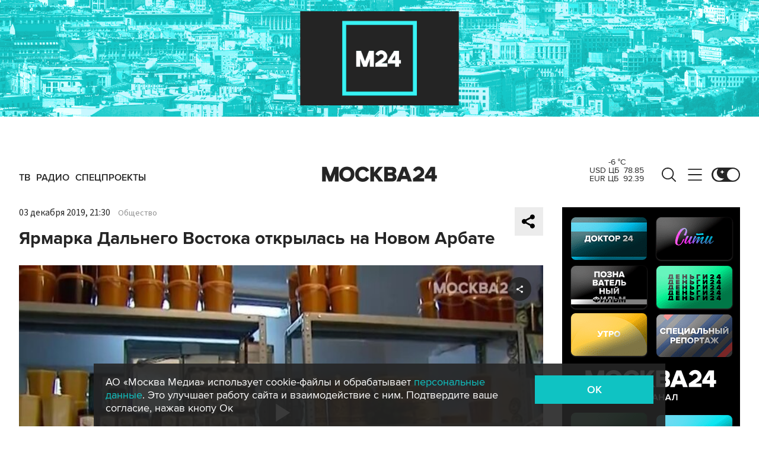

--- FILE ---
content_type: application/javascript
request_url: https://smi2.ru/counter/settings?payload=CImVAjokYjc4MjVkYzYtMzQzMy00ZGVkLWFkMTQtYjk0NjE1ZWNhZDU1&cb=_callbacks____0mkdh3bxn
body_size: 1515
content:
_callbacks____0mkdh3bxn("[base64]");